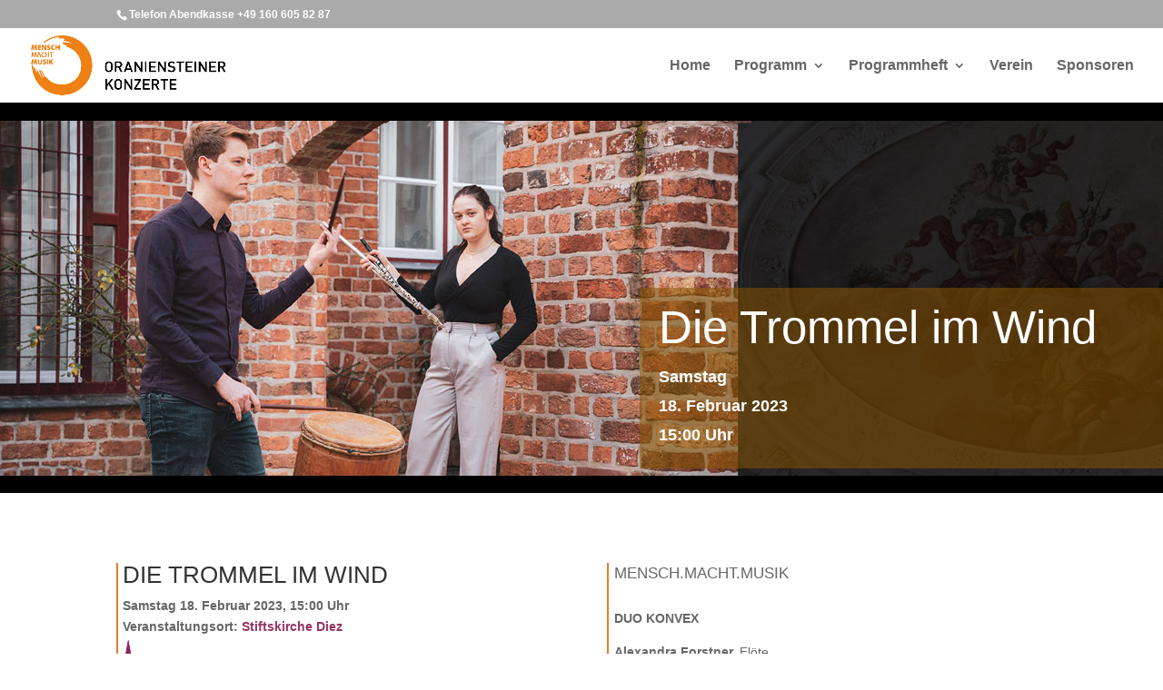

--- FILE ---
content_type: text/css
request_url: https://oraniensteiner-konzerte.de/wp-content/plugins/konzert-manager/assets/css/frontend.css?ver=1.1.2
body_size: 4107
content:
/**
 * LC Konzert Manager Frontend Styles
 * Path: /assets/css/frontend.css
 */

/* ==========================================================================
   General Styles
   ========================================================================== */

.konzerte-liste {
    font-family: 'Verdana', Helvetica, Arial, Lucida, sans-serif;
    margin: 0;
}

.konzert-item {
    width: 100%;
    transition: all 0.3s ease;
}
.konzert-item-inner {
    display: flex;
    flex-direction: column;
    width: 80%;
    max-width: 80%;
    gap: 50px;
}
.konzert-item-inner-oben {
    display: flex;
    flex-direction: column;
    width: 100%;
    position: relative;
}
/* Die Linie - initial unsichtbar */
.konzert-item-inner-oben::after {
  content: '';
  position: absolute;
  bottom: 0;
  left: -100%;
  width: 100%;
  height: 2px;
  background-color: #e67c29;
  transition: left 0.6s ease-in-out;
}

/* Sichtbar-Klasse für die Animation */
.konzert-item-inner-oben.visible::after {
  left: 0;
}

/* Optional: Animation beim Hochscrollen rückgängig */
.konzert-item-inner-oben.hidden::after {
  left: -100%;
}

/* Abgesagt Status */
.konzert-abgesagt {
    opacity: 0.8;
}

.konzert-titel-durchgestrichen {
    text-decoration: line-through;
}

.konzert-badge-abgesagt {
    display: inline-block;
    padding: 0.25rem 0.75rem;
    background-color: #dc3545;
    color: #fff;
    font-size: 0.875rem;
    font-weight: bold;
    text-transform: uppercase;
    border-radius: 4px;
    margin-left: 0.5rem;
}

/* ==========================================================================
   Kompakt View
   ========================================================================== */

.konzert-kompakt {
    font-family: 'Verdana', Helvetica, Arial, Lucida, sans-serif;
    font-size: 16px;
    overflow: hidden;
}

.konzert-kompakt:hover {

}

.konzert-kompakt-link {
    display: block;
    text-decoration: none;
    color: inherit;
}

.konzert-kompakt .konzert-vorschaubild {
    position: relative;
    width: 100%;
    height: 239px;
    overflow: hidden;
    margin-bottom: 9.27%;
}

.konzert-kompakt .konzert-vorschaubild img {
    width: 100%;
    height: 100%;
    object-fit: cover;
    transition: transform 0.3s ease;
}

.konzert-kompakt:hover .konzert-vorschaubild img {
}

.konzert-kompakt .konzert-vorschaubild .konzert-badge-abgesagt {
    position: absolute;
    top: 1rem;
    right: 1rem;
}

.konzert-kompakt-info {
    padding: 0;
}

.konzert-kompakt-info .kuenstler-gruppe {
    font-size: 19px;
    color: #666;
    text-transform: uppercase;
    margin-bottom: 9.27%;
}

.konzert-kompakt .konzert-datum {
    font-weight: 600;
    color: #666;
}

.konzert-kompakt .konzert-titel {
    margin-bottom: 9.27%;
}

/* ==========================================================================
   Minimal View
   ========================================================================== */

.konzert-minimal {
    display: flex;
    justify-content: center;
    font-family: 'Verdana', Helvetica, Arial, Lucida, sans-serif;
    font-size: 16px;
    padding: 50px 0;
}

.konzert-minimal:nth-child(even) {
	background-color: #f4f4f4
}

.konzert-minimal-meta {
    font-family: 'Arial',Helvetica,Arial,Lucida,sans-serif;
    display: flex;
    justify-content: start;
    align-items: flex-start;
    width: 100%;
    gap: 0;
    font-size: 21px;
    font-weight: 600;
}
.konzert-item-inner-oben .konzert-datum-wrapper {
    display: flex;
    align-items: center;
    gap: 6px;
}


.konzert-minimal .konzert-wochentag {

}

.konzert-minimal .konzert-datum {

}

.konzert-minimal .konzert-uhrzeit {

}

.konzert-minimal-content {
    display: flex;
    justify-content: space-between;
    align-items: start;
    width: 100%;
    gap: 1rem;
}

.konzert-minimal .konzert-ort {

}

.konzert-minimal .konzert-begegnung {
    width: 100%;
    font-size: 14px;
    margin-bottom: 0.75rem;
}

.konzert-minimal .konzert-titel {
    flex: 1;
    margin: 0;
    font-size: 26px;
    color: #e67c29;
    text-transform: uppercase;
}

.konzert-minimal .konzert-zusatz-1,
.konzert-minimal .konzert-zusatz-2 {
    flex: 1;
}
.konzert-minimal .km-button-wrap {
    flex: 1;
    display: flex;
    justify-content: end;
}



/* ==========================================================================
   Voll View
   ========================================================================== */

.konzert-voll {
    font-family: 'Verdana', Helvetica, Arial, Lucida, sans-serif;
    display: flex;
    justify-content: center;
    padding: 50px 0;
}
.konzert-voll:nth-child(even) {
	background-color: #f4f4f4
}

.konzert-voll-content {
    display: grid;
    grid-template-columns: 1fr 1fr 1fr;
    gap: 50px;
    align-items: start;
    width: 100%;
}

.konzert-voll .konzert-vorschaubild {
    width: 100%;
    height: auto;
    position: relative;
}

.konzert-voll .konzert-vorschaubild img {
    width: 100%;
    height: 100%;
    object-fit: cover;
}

.konzert-voll .konzert-vorschaubild .konzert-badge-abgesagt {
    position: absolute;
    top: 1rem;
    right: 1rem;
}

.konzert-voll-mitte {
    display: flex;
    flex-direction: column;
    gap: 30px;
}

.konzert-voll .kuenstler-gruppe {
    margin-bottom: 0;
}

.konzert-voll .kuenstler-liste li,
.entry-content .konzert-voll ul.kuenstler-liste li {
    padding:  0;
    border-bottom: 0;
}

.konzert-voll .km-button-wrap {
    padding-top: 20px;
}

.konzert-voll-ende {
    display: flex;
    flex-direction: column;
    gap: 0;
}

.konzert-voll .konzert-reihe {
    margin-bottom: 20px;
}
.konzert-voll .konzert-item-inner-oben {
    font-size: 21px;
    font-weight: 600;
    padding-bottom: 10px;
}
.konzert-voll .konzert-datum-full .datum {
    font-weight: 600;
}

.konzert-voll .konzert-datum-full > span {
    display: inline-block;
}

.konzert-voll .konzert-datum-full .monat-jahr {
    font-weight: 600;
}

.konzert-voll .konzert-titel {
    margin: 0;
    font-size: 26px;
    color: #e67c29;
    text-transform: uppercase;
    line-height: 1.4;
}

.konzert-voll .konzert-ort,
.konzert-voll .konzert-begegnung,
.konzert-voll .konzert-moderation,
.konzert-voll .konzert-vorverkauf {
    margin-bottom: 20px;
}
.konzert-voll .preise-wrapper {
    margin: 0;
}
.konzert-voll .konzert-preise {
    border-left-width: 2px;
    border-style: solid;
    border-left-color: #e67c29;
}
.konzert-voll .preise-liste,
.entry-content .konzert-voll ul.preise-liste {
    list-style: none;
    padding: 0 0 0 5px;
    margin: 0;
}
.konzert-voll .preise-liste li,
.entry-content .konzert-voll ul.preise-liste li {
    justify-content: start;
    gap: 5px;
    border-bottom: 0;
}

/* ==========================================================================
   Buttons
   ========================================================================== */

.et_pb_button.km-button {
    border-width: 0px !important;
    font-size: 18px;
    font-family: 'Montserrat', sans-serif !important;
    display: inline-block;
    text-align: center;
    text-decoration: none;
    transition: all 0.3s ease;
    cursor: pointer;
    box-shadow: 0px 12px 18px -6px rgba(0, 0, 0, 0.3);
}

.et_pb_button.km-info-button {
    background-color: #e67c29;
    color: #fff;
}

.et_pb_button.km-info-button:hover {
    background-color: #e67c29 !important;
    color: #fff;
}

.et_pb_button.km-ticket-button {
    background-color: #e67c29;
    color: #fff;
}

.et_pb_button.km-ticket-button:hover {
    background-color: #e67c29 !important;
    color: #fff;
}

/* ==========================================================================
   Single Concert Template
   ========================================================================== */

.konzert-single {
    font-family: 'Verdana', Helvetica, Arial, Lucida, sans-serif;
    margin: 0;
}

/* Header with background image */
.konzert-header {
    position: relative;
    min-height: 400px;
    background-size: cover;
    background-position: center;
    display: flex;
    align-items: center;
    justify-content: center;
}

.konzert-header-overlay {
    position: absolute;
    top: 0;
    left: 0;
    right: 0;
    bottom: 0;
    display: flex;
    align-items: center;
    justify-content: center;
}

.konzert-header-content.km-container {
    position: absolute;
    bottom: -10px;
    right: 0;
    z-index: 1;
    color: #fff;
    padding: 30px 30px 20px;
}

.konzert-header .konzert-reihe {
    font-size: 1.125rem;
    margin-bottom: 1rem;
    text-transform: uppercase;
    letter-spacing: 2px;
}

.konzert-header h1.konzert-titel {
    color: #fff;
    font-size: 3rem;
    text-transform: uppercase;
    font-weight: 400;
    margin: 0;
}

.konzert-header .konzert-badge-abgesagt {
    margin-top: 1rem;
    font-size: 1rem;
}

/* Simple header without image */
.konzert-header-simple {
    padding: 3rem 0;
    background-color: #f8f9fa;
    text-align: center;
}

.konzert-header-simple .konzert-titel {
    font-size: 2.5rem;
    font-weight: 700;
    margin: 0;
}

/* Content Layout */
.konzert-content {
    display: flex;
    gap: 3rem;
    padding: 3rem 0;
    max-width: 1200px;
    margin: 0 auto;
}

.konzert-main {
    flex: 1;
    min-width: 0;
}

.konzert-sidebar {
    padding-top: 20px;
    flex-shrink: 0;
    width: 350px;
}

/* Details Box */
.konzert-details-box {
    padding: 0;
    margin-bottom: 20px;
}

.konzert-details-box h2 {
    margin-top: 30px;
    margin-bottom: 0;
    color: #ff6600;
    font-size: 23px;
    text-transform: uppercase;
}

.konzert-detail-row {
    display: flex;
        gap: 0;
    margin-bottom: 0;
}

.konzert-detail-row .label {
    font-weight: 600;
    flex-shrink: 0;
    width: 160px;
}

.konzert-detail-row .value {
    flex: 1;
    font-size: 16px;
    line-height: 1.6;
}
.konzert-detail-row .value.verantsaltungsreihe {
    padding-bottom: 20px;
}




.konzert-detail-row.konzert-begegnung {
}

/* Description */
.konzert-beschreibung {
    margin: 10px 0;
    line-height: 1.8;
    font-size: 1.0625rem;
}

/* Additional Info */
.konzert-zusatzangaben {
    font-size: 14px;
    font-weight: normal;
    line-height: 1.7;
}

.konzert-zusatzangaben p {
    margin: 20px 0;
}

/* Artists */
.konzert-kuenstler-box {
    padding: 0;
    border-radius: 0;
    margin: 2rem 0;
}

.konzert-kuenstler-box h2 {
    margin-top: 0;
    margin-bottom: 1.5rem;
}

.kuenstler-gruppe {
    font-size: inherit;
    margin-bottom: 1rem;
}

.kuenstler-liste,
.entry-content ul.kuenstler-liste {
    list-style: none;
    padding: 0;
    margin: 0;
}

.kuenstler-liste li,
.entry-content ul.kuenstler-liste li {
    padding: 1px 0;
}

.kuenstler-liste li:last-child,
.entry-content ul.kuenstler-liste li:last-child {
    border-bottom: none;
}

.kuenstler-liste .instrument,
.entry-content ul.kuenstler-liste .instrument {
    color: #666;
    font-size: 14px;
}

/* Moderation */
.konzert-moderation-box {
    margin: 10px 0 20px;
}

/* Bild */
.konzert-vorschaubild-box img {
    width: 100%;
}


/* Sidebar Boxes */
.konzert-ticket-box {
    padding: 0;
    border-top: 1px solid #e0e0e0;
    border-radius: 0;
    margin-bottom: 60px;
}
.konzert-sponsoren-box {

}
.konzert-sponsoren-danke {
    padding: 10px 0;
    font-size: 12px;
    color: #aaaaaa;
}

.konzert-ticket-box h3,
.konzert-sponsoren-box h3 {
    margin-top: 0;
    margin-bottom: 1.5rem;
    font-size: 1.25rem;
}

/* Prices */
.preise-wrapper {
    margin: 1.5rem 0;
}

.preise-liste,
.entry-content ul.preise-liste {
    list-style: none;
    padding: 0;
    margin: 0 0 1rem 0;
}

.preise-liste li {
    display: flex;
    justify-content: space-between;
    padding: 5px 0;
    border-bottom: 1px solid #e0e0e0;
}

.preise-liste li:last-child {
    border-bottom: none;
}

.preise-liste .kategorie {
}

.preise-liste .preis {
    font-weight: 700;
}

.preise-hinweis {
    font-size: 0.875rem;
    color: #666;
    font-style: italic;
}

.konzert-vorverkauf {
    margin-bottom: 20px;
    color: #ff6600;
    font-weight: 600;
}

.ticket-button-wrapper {
    margin-top: 1.5rem;
}

.ticket-button-wrapper .km-ticket-button {
    display: block;
    width: 100%;
    max-width: 300px;
}

/* Sponsors */
.sponsor-grid {
    display: grid;
    grid-template-columns: repeat(auto-fill, minmax(120px, 1fr));
    gap: 10px;
    margin-top: 20px;
}

.sponsor-logo {
    display: flex;
    align-items: center;
    justify-content: center;
    border: 1px solid #e0e0e0;
    transition: transform 0.3s ease;
}

.sponsor-logo:hover {
    transform: scale(1.05);
}

.sponsor-logo img {
    max-width: 100%;
    height: auto;
    filter: grayscale(100%);
    transition: filter 0.3s ease;
}

.sponsor-logo:hover img {
    filter: grayscale(0%);
}

.sponsor-logo a {
    display: block;
}


/* Sponsor-Klassen spezifische Styles */
.sponsor-gold {
    /* Gold-Sponsoren können hervorgehoben werden */
}

.sponsor-silber {
    /* Silber-Sponsoren */
}

/* Sponsor Names */
.sponsor-namen {
    margin-top: 1rem;
}

.sponsor-namen-gold,
.sponsor-namen-silber,
.sponsor-namen-bronze {
    margin-bottom: 2rem;
}

.sponsor-namen-gold ul {
    list-style: none;
    padding: 0;
    margin: 0;
    column-count: 2;
    column-gap: 2rem;
}

.sponsor-namen-silber ul,
.sponsor-namen-bronze ul {
    list-style: none;
    padding: 0;
    margin: 0;
    column-count: 3;
    column-gap: 2rem;
}

.sponsor-namen li {
    padding: 0.5rem 0;
    break-inside: avoid;
}

/* Gold-Sponsoren hervorheben */
.sponsor-namen-gold li {
    font-weight: 600;
    font-size: 1.1em;
}

.sponsor-namen-silber li {
    font-weight: 500;
}

.sponsor-namen-bronze li {
    font-size: 0.95em;
    color: #666;
}




/* Sponsor Names */
.sponsor-namen ul {
    list-style: none;
    padding: 0;
    margin: 0;
    column-count: 2;
    column-gap: 2rem;
}

.sponsor-namen li {
    padding: 0.5rem 0;
    break-inside: avoid;
}

/* ==========================================================================
   Responsive Design
   ========================================================================== */

@media (max-width: 992px) {
    .konzert-content {
        flex-direction: column;
    }
    
    .konzert-sidebar {
        width: 100%;
    }
    
    .konzert-voll .konzert-item-inner {
        flex-direction: column;
    }

    .konzert-voll-content {
        grid-template-columns: 1fr 1fr;
        grid-template-areas: 
        "element2 element3"
        "element1 element1";
    }
  
    .konzert-vorschaubild { grid-area: element1; }
    .konzert-voll-mitte { grid-area: element2; }
    .konzert-voll-ende { grid-area: element3; }

    
    .konzert-voll .konzert-vorschaubild {

    }
    .konzert-ticket-box {
        margin-bottom: 0;
    }
}
@media (min-width: 993px) {
    .km-hide-desk {
        display: none;
    }
}

@media (max-width: 767px) {
    .konzert-header .konzert-titel {
        font-size: 2rem;
    }
    
    .konzert-minimal .konzert-item-inner {
        flex-direction: column;
    
    }
    
    .konzert-minimal-meta {
        width: 100%;
        text-align: left;
    }

    .konzert-voll-content {
        grid-template-columns: 1fr;
        grid-template-areas: 
        "element1"
        "element2"
        "element3";
    }
    
    .konzert-detail-row {
        flex-direction: column;
        gap: 0.25rem;
    }
    
    .konzert-detail-row .label {
        width: 100%;
    }
    
    .sponsor-namen ul {
        column-count: 1;
    }
}




/* Tablet (768px - 1024px) */
@media (max-width: 1024px) {
    .konzert-kompakt .konzert-vorschaubild,
    .konzert-kompakt-info .kuenstler-gruppe,
    .konzert-kompakt .konzert-titel {
        margin-bottom: 30px;;
    }

    .konzert-item-inner {
        gap: 30px;
    }

  .konzert-minimal-content {
    flex-wrap: wrap;
    gap: 20px;
  }
  
  .konzert-titel,
  .konzert-zusatz-1 {
    flex: 1 1 45%;
  }
  
  .km-button-wrap {
    flex: 1 1 100%;
    order: 3;
    padding-top: 10px;
  }
}

/* Mobile (max-width: 767px) */
@media (max-width: 767px) {
  .konzert-minimal-meta {
    flex-direction: column;
    gap: 0.5rem;
  }
  
  .konzert-datum-wrapper {
    width: 100%;
  }
  
  .konzert-ort {
    text-align: left;
    width: 100%;
  }
  
  .konzert-minimal-content {
    flex-direction: column;
    align-items: flex-start;
  }
  
  .konzert-titel,
  .konzert-zusatz-1 {
    width: 100%;
 
  }
  
  .km-button-wrap {

  }
}



/* ==========================================================================
   Utilities
   ========================================================================== */

.km-no-concerts {
    padding: 2rem;
    text-align: center;
    color: #666;
    font-style: italic;
}

.km-error {
    padding: 1rem;
    background-color: #f8d7da;
    color: #721c24;
    border: 1px solid #f5c6cb;
    border-radius: 4px;
}

.km-container {
    width: 80%;
    max-width: 1080px;
    margin: 0 auto;
    padding: 30px 0;
}


/* ==========================================================================
   Zusatz Custom Styles
   ========================================================================== */
   

--- FILE ---
content_type: text/javascript
request_url: https://oraniensteiner-konzerte.de/wp-content/plugins/konzert-manager/assets/js/frontend.js?ver=1.1.2
body_size: 903
content:
/**
 * Konzert Manager Frontend Scripts
 * Path: /assets/js/frontend.js
 */

(function($) {
    'use strict';
    
    $(document).ready(function() {
        
        // Smooth scroll for internal links
        $('a[href^="#"]').on('click', function(e) {
            var target = $(this.getAttribute('href'));
            
            if (target.length) {
                e.preventDefault();
                $('html, body').stop().animate({
                    scrollTop: target.offset().top - 100
                }, 600);
            }
        });
        
        // Lazy loading images enhancement
        if ('loading' in HTMLImageElement.prototype) {
            // Browser supports lazy loading
            $('.konzert-item img').each(function() {
                $(this).attr('loading', 'lazy');
            });
        }
        
        // Add animation on scroll (optional)
        function animateOnScroll() {
            $('.konzert-item').each(function() {
                var elementTop = $(this).offset().top;
                var elementBottom = elementTop + $(this).outerHeight();
                var viewportTop = $(window).scrollTop();
                var viewportBottom = viewportTop + $(window).height();
                
                if (elementBottom > viewportTop && elementTop < viewportBottom) {
                    $(this).addClass('visible');
                }
            });
        }
        
        $(window).on('scroll resize', animateOnScroll);
        animateOnScroll(); // Initial check
        
    });
    
})(jQuery);

// Intersection Observer für Scroll-Animation
const observer = new IntersectionObserver((entries) => {
  entries.forEach(entry => {
    const obenElement = entry.target.querySelector('.konzert-item-inner-oben');
    if (obenElement) {
      if (entry.isIntersecting) {
        obenElement.classList.add('visible');
        obenElement.classList.remove('hidden');
      } else {
        // Optional: Animation rückgängig beim Verlassen
        obenElement.classList.add('hidden');
        obenElement.classList.remove('visible');
      }
    }
  });
}, {
  threshold: 0.1, // Startet wenn 10% sichtbar
  rootMargin: '0px 0px -50px 0px' // Leicht verzögert
});

// Observer auf alle Konzert-Items anwenden
document.querySelectorAll('.konzert-item').forEach(item => {
  observer.observe(item);
});